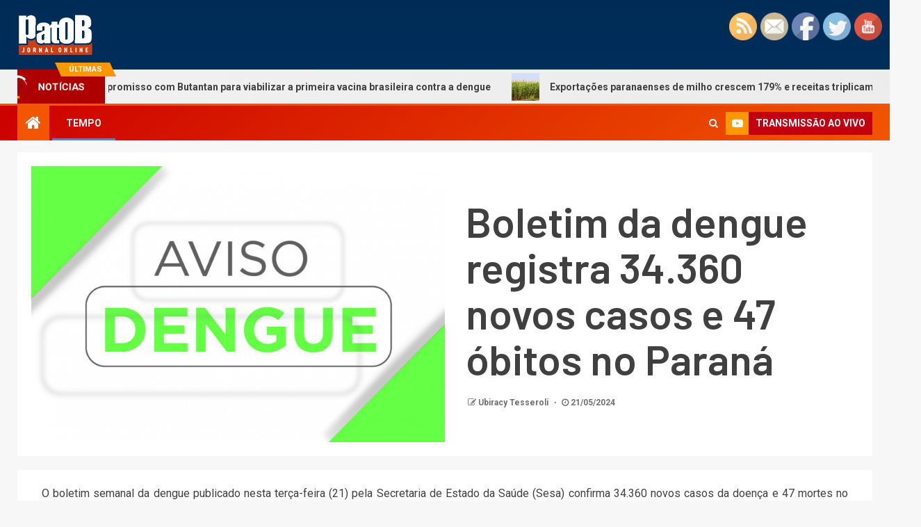

--- FILE ---
content_type: text/html; charset=UTF-8
request_url: https://www.patob.com.br/2024/05/21/boletim-da-dengue-registra-34-360-novos-casos-e-47-obitos-no-parana/
body_size: 13949
content:
<!doctype html>
<html lang="pt-BR">
<head>
    <meta charset="UTF-8">
    <meta name="viewport" content="width=device-width, initial-scale=1">
    <link rel="profile" href="http://gmpg.org/xfn/11">

    <title>Boletim da dengue registra 34.360 novos casos e 47 óbitos no Paraná | Patob.com.br</title>
<meta name='robots' content='max-image-preview:large'/>

<!-- All In One SEO Pack 3.7.0[203,298] -->
<script type="application/ld+json" class="aioseop-schema">{"@context":"https://schema.org","@graph":[{"@type":"Organization","@id":"https://www.patob.com.br/#organization","url":"https://www.patob.com.br/","name":"Patob.com.br","sameAs":[],"logo":{"@type":"ImageObject","@id":"https://www.patob.com.br/#logo","url":"https://www.patob.com.br/wp-content/uploads/2020/09/patob.gif","caption":""},"image":{"@id":"https://www.patob.com.br/#logo"}},{"@type":"WebSite","@id":"https://www.patob.com.br/#website","url":"https://www.patob.com.br/","name":"Patob.com.br","publisher":{"@id":"https://www.patob.com.br/#organization"},"potentialAction":{"@type":"SearchAction","target":"https://www.patob.com.br/?s={search_term_string}","query-input":"required name=search_term_string"}},{"@type":"WebPage","@id":"https://www.patob.com.br/2024/05/21/boletim-da-dengue-registra-34-360-novos-casos-e-47-obitos-no-parana/#webpage","url":"https://www.patob.com.br/2024/05/21/boletim-da-dengue-registra-34-360-novos-casos-e-47-obitos-no-parana/","inLanguage":"pt-BR","name":"Boletim da dengue registra 34.360 novos casos e 47 óbitos no Paraná","isPartOf":{"@id":"https://www.patob.com.br/#website"},"breadcrumb":{"@id":"https://www.patob.com.br/2024/05/21/boletim-da-dengue-registra-34-360-novos-casos-e-47-obitos-no-parana/#breadcrumblist"},"image":{"@type":"ImageObject","@id":"https://www.patob.com.br/2024/05/21/boletim-da-dengue-registra-34-360-novos-casos-e-47-obitos-no-parana/#primaryimage","url":"https://www.patob.com.br/wp-content/uploads/2023/09/dengue_2023.jpg","width":750,"height":500},"primaryImageOfPage":{"@id":"https://www.patob.com.br/2024/05/21/boletim-da-dengue-registra-34-360-novos-casos-e-47-obitos-no-parana/#primaryimage"},"datePublished":"2024-05-21T21:18:58-03:00","dateModified":"2024-05-21T21:18:58-03:00"},{"@type":"Article","@id":"https://www.patob.com.br/2024/05/21/boletim-da-dengue-registra-34-360-novos-casos-e-47-obitos-no-parana/#article","isPartOf":{"@id":"https://www.patob.com.br/2024/05/21/boletim-da-dengue-registra-34-360-novos-casos-e-47-obitos-no-parana/#webpage"},"author":{"@id":"https://www.patob.com.br/author/user/#author"},"headline":"Boletim da dengue registra 34.360 novos casos e 47 óbitos no Paraná","datePublished":"2024-05-21T21:18:58-03:00","dateModified":"2024-05-21T21:18:58-03:00","commentCount":0,"mainEntityOfPage":{"@id":"https://www.patob.com.br/2024/05/21/boletim-da-dengue-registra-34-360-novos-casos-e-47-obitos-no-parana/#webpage"},"publisher":{"@id":"https://www.patob.com.br/#organization"},"articleSection":"Últimas","image":{"@type":"ImageObject","@id":"https://www.patob.com.br/2024/05/21/boletim-da-dengue-registra-34-360-novos-casos-e-47-obitos-no-parana/#primaryimage","url":"https://www.patob.com.br/wp-content/uploads/2023/09/dengue_2023.jpg","width":750,"height":500}},{"@type":"Person","@id":"https://www.patob.com.br/author/user/#author","name":"Ubiracy Tesseroli","sameAs":[],"image":{"@type":"ImageObject","@id":"https://www.patob.com.br/#personlogo","url":"https://secure.gravatar.com/avatar/b58996c504c5638798eb6b511e6f49af?s=96&d=mm&r=g","width":96,"height":96,"caption":"Ubiracy Tesseroli"}},{"@type":"BreadcrumbList","@id":"https://www.patob.com.br/2024/05/21/boletim-da-dengue-registra-34-360-novos-casos-e-47-obitos-no-parana/#breadcrumblist","itemListElement":[{"@type":"ListItem","position":1,"item":{"@type":"WebPage","@id":"https://www.patob.com.br/","url":"https://www.patob.com.br/","name":"Patob.com.br"}},{"@type":"ListItem","position":2,"item":{"@type":"WebPage","@id":"https://www.patob.com.br/2024/05/21/boletim-da-dengue-registra-34-360-novos-casos-e-47-obitos-no-parana/","url":"https://www.patob.com.br/2024/05/21/boletim-da-dengue-registra-34-360-novos-casos-e-47-obitos-no-parana/","name":"Boletim da dengue registra 34.360 novos casos e 47 óbitos no Paraná"}}]}]}</script>
<link rel="canonical" href="https://www.patob.com.br/2024/05/21/boletim-da-dengue-registra-34-360-novos-casos-e-47-obitos-no-parana/"/>
<!-- All In One SEO Pack -->
<link rel='dns-prefetch' href='//fonts.googleapis.com'/>
<link rel='dns-prefetch' href='//s.w.org'/>
<link rel="alternate" type="application/rss+xml" title="Feed para Patob.com.br &raquo;" href="https://www.patob.com.br/feed/"/>
<link rel="alternate" type="application/rss+xml" title="Feed de comentários para Patob.com.br &raquo;" href="https://www.patob.com.br/comments/feed/"/>
<link rel="alternate" type="application/rss+xml" title="Feed de comentários para Patob.com.br &raquo; Boletim da dengue registra 34.360 novos casos e 47 óbitos no Paraná" href="https://www.patob.com.br/2024/05/21/boletim-da-dengue-registra-34-360-novos-casos-e-47-obitos-no-parana/feed/"/>
<!-- This site uses the Google Analytics by MonsterInsights plugin v7.12.2 - Using Analytics tracking - https://www.monsterinsights.com/ -->
<script type="text/javascript" data-cfasync="false">var mi_version='7.12.2';var mi_track_user=true;var mi_no_track_reason='';var disableStr='ga-disable-UA-177639154-1';function __gaTrackerIsOptedOut(){return document.cookie.indexOf(disableStr+'=true')>-1;}if(__gaTrackerIsOptedOut()){window[disableStr]=true;}function __gaTrackerOptout(){document.cookie=disableStr+'=true; expires=Thu, 31 Dec 2099 23:59:59 UTC; path=/';window[disableStr]=true;}if('undefined'===typeof gaOptout){function gaOptout(){__gaTrackerOptout();}}if(mi_track_user){(function(i,s,o,g,r,a,m){i['GoogleAnalyticsObject']=r;i[r]=i[r]||function(){(i[r].q=i[r].q||[]).push(arguments)},i[r].l=1*new Date();a=s.createElement(o),m=s.getElementsByTagName(o)[0];a.async=1;a.src=g;m.parentNode.insertBefore(a,m)})(window,document,'script','//www.google-analytics.com/analytics.js','__gaTracker');__gaTracker('create','UA-177639154-1','auto');__gaTracker('set','forceSSL',true);__gaTracker('require','displayfeatures');__gaTracker('require','linkid','linkid.js');__gaTracker('send','pageview');}else{console.log("");(function(){var noopfn=function(){return null;};var noopnullfn=function(){return null;};var Tracker=function(){return null;};var p=Tracker.prototype;p.get=noopfn;p.set=noopfn;p.send=noopfn;var __gaTracker=function(){var len=arguments.length;if(len===0){return;}var f=arguments[len-1];if(typeof f!=='object'||f===null||typeof f.hitCallback!=='function'){console.log('Not running function __gaTracker('+arguments[0]+" ....) because you are not being tracked. "+mi_no_track_reason);return;}try{f.hitCallback();}catch(ex){}};__gaTracker.create=function(){return new Tracker();};__gaTracker.getByName=noopnullfn;__gaTracker.getAll=function(){return[];};__gaTracker.remove=noopfn;window['__gaTracker']=__gaTracker;})();}</script>
<!-- / Google Analytics by MonsterInsights -->
		<script type="text/javascript">window._wpemojiSettings={"baseUrl":"https:\/\/s.w.org\/images\/core\/emoji\/13.1.0\/72x72\/","ext":".png","svgUrl":"https:\/\/s.w.org\/images\/core\/emoji\/13.1.0\/svg\/","svgExt":".svg","source":{"concatemoji":"https:\/\/www.patob.com.br\/wp-includes\/js\/wp-emoji-release.min.js?ver=5.8.12"}};!function(e,a,t){var n,r,o,i=a.createElement("canvas"),p=i.getContext&&i.getContext("2d");function s(e,t){var a=String.fromCharCode;p.clearRect(0,0,i.width,i.height),p.fillText(a.apply(this,e),0,0);e=i.toDataURL();return p.clearRect(0,0,i.width,i.height),p.fillText(a.apply(this,t),0,0),e===i.toDataURL()}function c(e){var t=a.createElement("script");t.src=e,t.defer=t.type="text/javascript",a.getElementsByTagName("head")[0].appendChild(t)}for(o=Array("flag","emoji"),t.supports={everything:!0,everythingExceptFlag:!0},r=0;r<o.length;r++)t.supports[o[r]]=function(e){if(!p||!p.fillText)return!1;switch(p.textBaseline="top",p.font="600 32px Arial",e){case"flag":return s([127987,65039,8205,9895,65039],[127987,65039,8203,9895,65039])?!1:!s([55356,56826,55356,56819],[55356,56826,8203,55356,56819])&&!s([55356,57332,56128,56423,56128,56418,56128,56421,56128,56430,56128,56423,56128,56447],[55356,57332,8203,56128,56423,8203,56128,56418,8203,56128,56421,8203,56128,56430,8203,56128,56423,8203,56128,56447]);case"emoji":return!s([10084,65039,8205,55357,56613],[10084,65039,8203,55357,56613])}return!1}(o[r]),t.supports.everything=t.supports.everything&&t.supports[o[r]],"flag"!==o[r]&&(t.supports.everythingExceptFlag=t.supports.everythingExceptFlag&&t.supports[o[r]]);t.supports.everythingExceptFlag=t.supports.everythingExceptFlag&&!t.supports.flag,t.DOMReady=!1,t.readyCallback=function(){t.DOMReady=!0},t.supports.everything||(n=function(){t.readyCallback()},a.addEventListener?(a.addEventListener("DOMContentLoaded",n,!1),e.addEventListener("load",n,!1)):(e.attachEvent("onload",n),a.attachEvent("onreadystatechange",function(){"complete"===a.readyState&&t.readyCallback()})),(n=t.source||{}).concatemoji?c(n.concatemoji):n.wpemoji&&n.twemoji&&(c(n.twemoji),c(n.wpemoji)))}(window,document,window._wpemojiSettings);</script>
		<style type="text/css">img.wp-smiley,img.emoji{display:inline!important;border:none!important;box-shadow:none!important;height:1em!important;width:1em!important;margin:0 .07em!important;vertical-align:-.1em!important;background:none!important;padding:0!important}</style>
	<link rel='stylesheet' id='wp-block-library-css' href='https://www.patob.com.br/wp-includes/css/dist/block-library/style.min.css?ver=5.8.12' type='text/css' media='all'/>
<link rel='stylesheet' id='SFSImainCss-css' href='https://www.patob.com.br/wp-content/plugins/ultimate-social-media-icons/css/sfsi-style.css?ver=5.8.12' type='text/css' media='all'/>
<link rel='stylesheet' id='video_popup_close_icon-css' href='https://www.patob.com.br/wp-content/plugins/video-popup/css/vp-close-icon/close-button-icon.css?ver=1764436748' type='text/css' media='all'/>
<link rel='stylesheet' id='oba_youtubepopup_css-css' href='https://www.patob.com.br/wp-content/plugins/video-popup/css/YouTubePopUp.css?ver=1764436748' type='text/css' media='all'/>
<link rel='stylesheet' id='rss-retriever-css' href='https://www.patob.com.br/wp-content/plugins/wp-rss-retriever/inc/css/rss-retriever.css?ver=1.6.5' type='text/css' media='all'/>
<link rel='stylesheet' id='awpa-wp-post-author-style-css' href='https://www.patob.com.br/wp-content/plugins/wp-post-author//assets/css/awpa-frontend-style.css?ver=5.8.12' type='text/css' media='all'/>
<link rel='stylesheet' id='font-awesome-css' href='https://www.patob.com.br/wp-content/themes/newsever/assets/font-awesome/css/font-awesome.min.css?ver=5.8.12' type='text/css' media='all'/>
<link rel='stylesheet' id='bootstrap-css' href='https://www.patob.com.br/wp-content/themes/newsever/assets/bootstrap/css/bootstrap.min.css?ver=5.8.12' type='text/css' media='all'/>
<link rel='stylesheet' id='slick-css-css' href='https://www.patob.com.br/wp-content/themes/newsever/assets/slick/css/slick.min.css?ver=5.8.12' type='text/css' media='all'/>
<link rel='stylesheet' id='sidr-css' href='https://www.patob.com.br/wp-content/themes/newsever/assets/sidr/css/jquery.sidr.dark.css?ver=5.8.12' type='text/css' media='all'/>
<link rel='stylesheet' id='magnific-popup-css' href='https://www.patob.com.br/wp-content/themes/newsever/assets/magnific-popup/magnific-popup.css?ver=5.8.12' type='text/css' media='all'/>
<link rel='stylesheet' id='newsever-google-fonts-css' href='https://fonts.googleapis.com/css?family=Roboto:100,300,400,500,700|Barlow:ital,wght@0,400;0,500;0,600;0,700;0,800;0,900;1,300;1,400;1,500;1,600;1,700;1,800|Barlow%20Semi%20Condensed:ital,wght@0,300;0,400;0,500;0,600;0,700;1,300;1,400;1,500;1,600;1,700&#038;subset=latin,latin-ext' type='text/css' media='all'/>
<link rel='stylesheet' id='newsever-style-css' href='https://www.patob.com.br/wp-content/themes/newsever/style.css?ver=5.8.12' type='text/css' media='all'/>
<link rel='stylesheet' id='__EPYT__style-css' href='https://www.patob.com.br/wp-content/plugins/youtube-embed-plus/styles/ytprefs.min.css?ver=13.4.1.1' type='text/css' media='all'/>
<style id='__EPYT__style-inline-css' type='text/css'>.epyt-gallery-thumb{width:33.333%}</style>
<script type='text/javascript' id='monsterinsights-frontend-script-js-extra'>//<![CDATA[
var monsterinsights_frontend={"js_events_tracking":"true","download_extensions":"doc,pdf,ppt,zip,xls,docx,pptx,xlsx","inbound_paths":"[{\"path\":\"\\\/go\\\/\",\"label\":\"affiliate\"},{\"path\":\"\\\/recommend\\\/\",\"label\":\"affiliate\"}]","home_url":"https:\/\/www.patob.com.br","hash_tracking":"false"};
//]]></script>
<script type='text/javascript' src='https://www.patob.com.br/wp-content/plugins/google-analytics-for-wordpress/assets/js/frontend.js?ver=7.12.2' id='monsterinsights-frontend-script-js'></script>
<script type='text/javascript' src='https://www.patob.com.br/wp-includes/js/jquery/jquery.min.js?ver=3.6.0' id='jquery-core-js'></script>
<script type='text/javascript' src='https://www.patob.com.br/wp-includes/js/jquery/jquery-migrate.min.js?ver=3.3.2' id='jquery-migrate-js'></script>
<script type='text/javascript' src='https://www.patob.com.br/wp-content/plugins/video-popup/js/YouTubePopUp.jquery.js?ver=1764436748' id='oba_youtubepopup_plugin-js'></script>
<script type='text/javascript' src='https://www.patob.com.br/wp-content/plugins/video-popup/js/YouTubePopUp.js?ver=1764436748' id='oba_youtubepopup_activate-js'></script>
<script type='text/javascript' id='__ytprefs__-js-extra'>//<![CDATA[
var _EPYT_={"ajaxurl":"https:\/\/www.patob.com.br\/wp-admin\/admin-ajax.php","security":"951e20096f","gallery_scrolloffset":"20","eppathtoscripts":"https:\/\/www.patob.com.br\/wp-content\/plugins\/youtube-embed-plus\/scripts\/","eppath":"https:\/\/www.patob.com.br\/wp-content\/plugins\/youtube-embed-plus\/","epresponsiveselector":"[\"iframe.__youtube_prefs__\",\"iframe[src*='youtube.com']\",\"iframe[src*='youtube-nocookie.com']\",\"iframe[data-ep-src*='youtube.com']\",\"iframe[data-ep-src*='youtube-nocookie.com']\",\"iframe[data-ep-gallerysrc*='youtube.com']\"]","epdovol":"1","version":"13.4.1.1","evselector":"iframe.__youtube_prefs__[src], iframe[src*=\"youtube.com\/embed\/\"], iframe[src*=\"youtube-nocookie.com\/embed\/\"]","ajax_compat":"","ytapi_load":"light","pause_others":"","stopMobileBuffer":"1","vi_active":"","vi_js_posttypes":[]};
//]]></script>
<script type='text/javascript' src='https://www.patob.com.br/wp-content/plugins/youtube-embed-plus/scripts/ytprefs.min.js?ver=13.4.1.1' id='__ytprefs__-js'></script>
<link rel="https://api.w.org/" href="https://www.patob.com.br/wp-json/"/><link rel="alternate" type="application/json" href="https://www.patob.com.br/wp-json/wp/v2/posts/32597"/><link rel="EditURI" type="application/rsd+xml" title="RSD" href="https://www.patob.com.br/xmlrpc.php?rsd"/>
<link rel="wlwmanifest" type="application/wlwmanifest+xml" href="https://www.patob.com.br/wp-includes/wlwmanifest.xml"/> 
<meta name="generator" content="WordPress 5.8.12"/>
<link rel='shortlink' href='https://www.patob.com.br/?p=32597'/>
<link rel="alternate" type="application/json+oembed" href="https://www.patob.com.br/wp-json/oembed/1.0/embed?url=https%3A%2F%2Fwww.patob.com.br%2F2024%2F05%2F21%2Fboletim-da-dengue-registra-34-360-novos-casos-e-47-obitos-no-parana%2F"/>
<link rel="alternate" type="text/xml+oembed" href="https://www.patob.com.br/wp-json/oembed/1.0/embed?url=https%3A%2F%2Fwww.patob.com.br%2F2024%2F05%2F21%2Fboletim-da-dengue-registra-34-360-novos-casos-e-47-obitos-no-parana%2F&#038;format=xml"/>
<meta name="follow.[base64]" content="EGMcU8WDQuyVePdRRrRd"/>		<script type='text/javascript'>var video_popup_unprm_general_settings={'unprm_r_border':''};</script>
	        <style type="text/css">body .header-style1 .top-header.data-bg:before,body .header-style1 .main-header.data-bg:before{background:rgba(0,0,0,0)}.site-title,.site-description{position:absolute;clip:rect(1px,1px,1px,1px);display:none}</style>
        </head>

<body class="post-template-default single single-post postid-32597 single-format-standard wp-custom-logo wp-embed-responsive aft-light-mode aft-hide-comment-count-in-list aft-hide-minutes-read-in-list aft-hide-date-author-in-list default-content-layout full-width-content">

<div id="page" class="site">
    <a class="skip-link screen-reader-text" href="#content">Skip to content</a>


    
            <header id="masthead" class="header-style1 header-layout-side">
                
                <div class="main-header  data-bg" data-background="https://www.patob.com.br/wp-content/uploads/2020/09/cropped-body_bg.jpg">
    <div class="container-wrapper">
        <div class="af-container-row af-flex-container">
            
            <div class="col-1 float-l pad">
                <div class="logo-brand">
                    <div class="site-branding">
                        <a href="https://www.patob.com.br/" class="custom-logo-link" rel="home"><img width="110" height="60" src="https://www.patob.com.br/wp-content/uploads/2020/09/patob.gif" class="custom-logo" alt="Patob.com.br"/></a>                            <p class="site-title font-family-1">
                                <a href="https://www.patob.com.br/" rel="home">Patob.com.br</a>
                            </p>
                        
                                            </div>
                </div>
            </div>

            
        </div>
    </div>

</div>
<div class="exclusive-news">
                    <div class="banner-exclusive-posts-wrapper clearfix">

                
                <div class="container-wrapper">
                    <div class="exclusive-posts">
                        <div class="exclusive-now primary-color">
                                                            <span class="exclusive-news-title"> 
                                    Últimas                                </span>
                                                        <div class="exclusive-now-txt-animation-wrap">
                                <span class="fancy-spinner">
                                    <div class="ring"></div>
                                    <div class="ring"></div>
                                    <div class="dot"></div>
                                </span>
                                <span class="exclusive-texts-wrapper">
                                                                    <span class="exclusive-news-subtitle af-exclusive-animation">
                                        <span>notícias</span>
                                    </span>
                                                                </span>
                            </div>
                        </div>
                        <div class="exclusive-slides" dir="ltr">
                                                        <div class='marquee aft-flash-slide left' data-speed='80000' data-gap='0' data-duplicated='true' data-direction="left">
                                                                    <a href="https://www.patob.com.br/2025/11/26/anvisa-assina-compromisso-com-butantan-para-viabilizar-a-primeira-vacina-brasileira-contra-a-dengue/">
                                        
                                        
                                        <span class="circle-marq">
                                                                                    <img src="https://www.patob.com.br/wp-content/uploads/2024/12/dengue-150x150.jpg" alt="Anvisa assina compromisso com Butantan para viabilizar a primeira vacina brasileira contra a dengue">
                                                                            </span>

                                        Anvisa assina compromisso com Butantan para viabilizar a primeira vacina brasileira contra a dengue                                    </a>
                                                                    <a href="https://www.patob.com.br/2025/11/24/exportacoes-paranaenses-de-milho-crescem-179-e-receitas-triplicam-em-2025/">
                                        
                                        
                                        <span class="circle-marq">
                                                                                    <img src="https://www.patob.com.br/wp-content/uploads/2025/11/milho_1-1-150x150.jpg" alt="Exportações paranaenses de milho crescem 179% e receitas triplicam em 2025">
                                                                            </span>

                                        Exportações paranaenses de milho crescem 179% e receitas triplicam em 2025                                    </a>
                                                                    <a href="https://www.patob.com.br/2025/11/24/paranaenses-devem-priorizar-poupanca-e-pagamento-de-dividas-com-o-13o-salario/">
                                        
                                        
                                        <span class="circle-marq">
                                                                                    <img src="https://www.patob.com.br/wp-content/uploads/2022/10/dinheiro-150x150.jpg" alt="Paranaenses devem priorizar poupança e pagamento de dívidas com o 13º salário">
                                                                            </span>

                                        Paranaenses devem priorizar poupança e pagamento de dívidas com o 13º salário                                    </a>
                                                                    <a href="https://www.patob.com.br/2025/11/24/gaeco-cumpre-34-ordens-judiciais-em-15-municipios-do-parana-na-operacao-quadrante/">
                                        
                                        
                                        <span class="circle-marq">
                                                                                    <img src="https://www.patob.com.br/wp-content/uploads/2020/11/gaeco-150x150.jpg" alt="Gaeco cumpre 34 ordens judiciais em 15 municípios do Paraná na Operação Quadrante">
                                                                            </span>

                                        Gaeco cumpre 34 ordens judiciais em 15 municípios do Paraná na Operação Quadrante                                    </a>
                                                                    <a href="https://www.patob.com.br/2025/11/22/defesa-de-bolsonaro-diz-que-tornozeleira-humilha-e-nega-plano-de-fuga/">
                                        
                                        
                                        <span class="circle-marq">
                                                                                    <img src="https://www.patob.com.br/wp-content/uploads/2025/11/bolsonaro-150x150.jpg" alt="Defesa de Bolsonaro diz que tornozeleira humilha e nega plano de fuga">
                                                                            </span>

                                        Defesa de Bolsonaro diz que tornozeleira humilha e nega plano de fuga                                    </a>
                                                            </div>
                        </div>
                    </div>
                </div>
            </div>
            <!-- Excluive line END -->
        </div>

                <div class="header-menu-part">
                    <div id="main-navigation-bar" class="bottom-bar">
                        <div class="navigation-section-wrapper">
                            <div class="container-wrapper">
                                <div class="header-middle-part">
                                    <div class="navigation-container">
                                        <nav class="main-navigation clearfix">
                                                                                                <span class="aft-home-icon">
                                                                                        <a href="https://www.patob.com.br">
                                            <i class="fa fa-home" aria-hidden="true"></i>
                                        </a>
                                    </span>
                                                                                            <span class="toggle-menu" aria-controls="primary-menu" aria-expanded="false">
                                                <a href="javascript:void(0)" class="aft-void-menu">
                                        <span class="screen-reader-text">
                                            Primary Menu                                        </span>
                                        <i class="ham"></i>
                                                </a>
                                    </span>
                                            <div class="menu main-menu menu-desktop show-menu-border"><ul id="primary-menu" class="menu"><li id="menu-item-219" class="menu-item menu-item-type-custom menu-item-object-custom menu-item-219"><a href="http://www.simepar.br/prognozweb/simepar/forecast_by_counties/4118501">TEMPO</a></li>
</ul></div>                                        </nav>
                                    </div>
                                </div>
                                <div class="header-right-part">
                                    <div class="af-search-wrap">
                                        <div class="search-overlay">
                                            <a href="#" title="Search" class="search-icon">
                                                <i class="fa fa-search"></i>
                                            </a>
                                            <div class="af-search-form">
                                                <form role="search" method="get" class="search-form" action="https://www.patob.com.br/">
				<label>
					<span class="screen-reader-text">Pesquisar por:</span>
					<input type="search" class="search-field" placeholder="Pesquisar &hellip;" value="" name="s"/>
				</label>
				<input type="submit" class="search-submit" value="Pesquisar"/>
			</form>                                            </div>
                                        </div>
                                    </div>
                                    <div class="popular-tag-custom-link">
                                                                                <div class="custom-menu-link">

                                                <a href="https://youtu.be/M_PI9AJ5qfw">
                                                    <i class="fa fa-youtube-play" aria-hidden="true"></i>
                                                    <span>transmissāo ao vivo</span>
                                                </a>
                                            </div>
                                        
                                        
                                    </div>
                                </div>
                            </div>
                        </div>
                    </div>
                </div>

            </header>

            <!-- end slider-section -->
            
        <div class="container-wrapper">
                    </div>


    
        <header class="entry-header pos-rel ">
            <div class="container-wrapper ">
                <div class="read-details af-container-block-wrapper">

                    


                                                <div class="newsever-entry-featured-image-wrap float-l col-2">
                                        <div class="read-img pos-rel">
                            <div class="post-thumbnail full-width-image">
                    <img width="750" height="500" src="https://www.patob.com.br/wp-content/uploads/2023/09/dengue_2023.jpg" class="attachment-newsever-featured size-newsever-featured wp-post-image" alt="" loading="lazy" srcset="https://www.patob.com.br/wp-content/uploads/2023/09/dengue_2023.jpg 750w, https://www.patob.com.br/wp-content/uploads/2023/09/dengue_2023-300x200.jpg 300w" sizes="(max-width: 750px) 100vw, 750px"/>                </div>
            
                    <span class="aft-image-caption-wrap">

                                            </span>

        </div>
                                </div>
                        
                    <div class="newsever-entry-header-details-wrap float-l col-2">
                            <div class="entry-header-details ">
                    <div class="read-categories">
                
            </div>
        
        <h1 class="entry-title">Boletim da dengue registra 34.360 novos casos e 47 óbitos no Paraná</h1>        <div class="post-meta-share-wrapper">
            <div class="post-meta-detail">
                                    <span class="min-read-post-format">
                                                                            </span>
                <span class="entry-meta">
                                        
            <span class="item-metadata posts-author byline">
                    <i class="fa fa-pencil-square-o"></i>
            <a href="https://www.patob.com.br/author/user/">
                Ubiracy Tesseroli            </a>
        </span>
                                            </span>
                            <span class="item-metadata posts-date">
                <i class="fa fa-clock-o"></i>
                21/05/2024            </span>
                                    </div>
                    </div>

    </div>
                        </div>


                </div>

            </div>


            
        </header><!-- .entry-header -->

        <!-- end slider-section -->
        

    <div id="content" class="container-wrapper ">
    <div class="af-container-block-wrapper clearfix">
        <div id="primary" class="content-area ">
            <main id="main" class="site-main ">
                                    <article id="post-32597" class="post-32597 post type-post status-publish format-standard has-post-thumbnail hentry category-ultimas">

                        
                                                        <div class="entry-content-wrap read-single">
                                    
                                    

        <div class="entry-content read-details">
            <p style="text-align: justify;">O boletim semanal da dengue publicado nesta terça-feira (21) pela Secretaria de Estado da Saúde (Sesa) confirma 34.360 novos casos da doença e 47 mortes no Paraná. De acordo com o documento, o atual período epidemiológico, que teve início em julho de 2023, soma agora 324 mortes, 393.791 casos confirmados e 719.545 notificações.</p>
<p style="text-align: justify;">Os óbitos registrados no informe desta semana ocorreram entre 26 de janeiro e 17 de maio. São 23 homens e 24 mulheres com idades entre 22 anos e 98 anos, residentes em 19 municípios: Arapoti (1), Ponta Grossa (3), Capanema (1), Dois Vizinhos (1), Francisco Beltrão (3), Marmeleiro (2), Pranchita (2), Santo Antônio do Sudoeste (2), Cascavel (8), Santa Tereza do Oeste (1), Iretama (3), Moreira Sales (1), Arapongas (4), Londrina (6), Assis Chateaubriand (1), Marechal Cândido Rondon (1), São Pedro do Iguaçu (1), Toledo (5) e Tupãssi (1). Desse total, 31 pessoas apresentavam comorbidades.</p>
<p style="text-align: justify;">A Regional com mais casos confirmados até o momento é a 8ª RS de Francisco Beltrão, com 52.726 diagnósticos. Na sequência estão a 10ª RS de Cascavel (49.254), 17ª RS de Londrina (41.208), 16ª RS de Apucarana (35.145), 15ª RS de Maringá (31.473) e 11ª RS de Campo Mourão (28.043).</p>
<p style="text-align: justify;">As cidades com mais casos são Londrina (27.322), Cascavel (24.411), Maringá (18.605), Apucarana (17.808) e Francisco Beltrão (15.223). Há 398 municípios com confirmações de dengue – apenas Agudos do Sul, na Região Metropolitana de Curitiba, não tem diagnósticos confirmados.</p>
<p style="text-align: justify;">Em relação aos óbitos do período epidemiológico 2023/2024, as Regionais com mais mortes são a 17ª de Londrina (60), 10ª de Cascavel (53), 20ª de Toledo (41), 8ª de Francisco Beltrão (41) e 16ª de Apucarana (30). Já os municípios que registram maior número são Cascavel (37), Londrina (35), Toledo (25), Apucarana (16), Cornélio Procópio (11) e Rolândia (11).</p>
<p style="text-align: justify;"><strong>ZIKA E CHIKUNGUNYA </strong>– Informações sobre chikungunya e zika, transmitidas também pelo mosquito <em>Aedes aegypti</em>, são apresentadas no mesmo documento. Houve o registro de sete novos casos de chikungunya, somando 134 confirmações e 1.614 notificações da doença no Estado. Desde o início deste período não houve confirmação de casos de zika vírus, com 123 notificações registradas.</p>
<p style="text-align: justify;"><strong>VACINAÇÃO</strong> – De acordo com um último levantamento da Sesa, realizado nesta terça, do total de 93.590 doses da vacina contra a dengue distribuídas, 36.552 já foram aplicadas nas Regionais de Saúde de Foz do Iguaçu, Londrina e Apucarana. O Paraná soma 148 municípios contemplados com o imunizante.</p>
<p style="text-align: justify;"><strong>Confira o informe semanal <a class="0" href="https://www.documentador.pr.gov.br/documentador/pub.do?action=d&amp;uuid=@gtf-escriba-sesa@5ff81b4b-c923-490f-91a7-0d61e7853591&amp;emPg=true" target="_blank" rel="nofollow noopener">AQUI</a>. Mais informações sobre a dengue estão neste <a class="0" href="https://www.dengue.pr.gov.br/Pagina/Boletins-da-Dengue" target="_blank" rel="nofollow noopener">LINK</a>.</strong></p>
<div class='sfsi_responsive_icons' style='display:inline-block;margin-top:0px; margin-bottom: 0px; width:100%' data-icon-width-type='Fully responsive' data-icon-width-size='240' data-edge-type='Round' data-edge-radius='5'>		<div class="sfsi_responsive_icons_count sfsi_responsive_count_container sfsi_medium_button" style='display:none;text-align:center; background-color:#fff;color:#aaaaaa;  border-radius:5px; ;'>
			<h3 style="color:#aaaaaa; ">60</h3>
			<h6 style="color:#aaaaaa;">SHARES</h6>
		</div>
		<div class='sfsi_icons_container sfsi_responsive_without_counter_icons sfsi_medium_button_container sfsi_icons_container_box_fully_container ' style='width:100%;display:flex; ; text-align:center;'>		<a target='_blank' href='https://www.facebook.com/sharer/sharer.php?u=https%3A%2F%2Fwww.patob.com.br%2F2024%2F05%2F21%2Fboletim-da-dengue-registra-34-360-novos-casos-e-47-obitos-no-parana%2F' style='display:block;text-align:center;margin-left:10px;  flex-basis:100%;' class=sfsi_responsive_fluid>
			<div class='sfsi_responsive_icon_item_container sfsi_responsive_icon_facebook_container sfsi_medium_button sfsi_responsive_icon_gradient sfsi_centered_icon' style=' border-radius:5px;  width:100%; '>
				<img style='max-height: 25px;display:unset;margin:0' class='sfsi_wicon' alt='facebook' src='https://www.patob.com.br/wp-content/plugins/ultimate-social-media-icons/images/responsive-icon/facebook.svg'>
				<span style='color:#fff'>Share on Facebook</span>
			</div>
		</a>

		<a target='_blank' href='https://twitter.com/intent/tweet?text=Hey%2C+check+out+this+cool+site+I+found%3A+www.yourname.com+%23Topic+via%40my_twitter_name&url=https%3A%2F%2Fwww.patob.com.br%2F2024%2F05%2F21%2Fboletim-da-dengue-registra-34-360-novos-casos-e-47-obitos-no-parana%2F' style='display:block;text-align:center;margin-left:10px;  flex-basis:100%;' class=sfsi_responsive_fluid>
			<div class='sfsi_responsive_icon_item_container sfsi_responsive_icon_twitter_container sfsi_medium_button sfsi_responsive_icon_gradient sfsi_centered_icon' style=' border-radius:5px;  width:100%; '>
				<img style='max-height: 25px;display:unset;margin:0' class='sfsi_wicon' alt='Twitter' src='https://www.patob.com.br/wp-content/plugins/ultimate-social-media-icons/images/responsive-icon/Twitter.svg'>
				<span style='color:#fff'>Tweet</span>
			</div>
		</a>

		<a target='_blank' href='https://api.follow.it/widgets/icon/[base64]/OA==/' style='display:block;text-align:center;margin-left:10px;  flex-basis:100%;' class=sfsi_responsive_fluid>
			<div class='sfsi_responsive_icon_item_container sfsi_responsive_icon_follow_container sfsi_medium_button sfsi_responsive_icon_gradient sfsi_centered_icon' style=' border-radius:5px;  width:100%; '>
				<img style='max-height: 25px;display:unset;margin:0' class='sfsi_wicon' alt='Follow' src='https://www.patob.com.br/wp-content/plugins/ultimate-social-media-icons/images/responsive-icon/Follow.png'>
				<span style='color:#fff'>Follow us</span>
			</div>
		</a>

		<a target='_blank' href='' style='display:none;text-align:center;margin-left:10px;  flex-basis:100%;' class=sfsi_responsive_fluid>
			<div class='sfsi_responsive_icon_item_container sfsi_responsive_custom_icon sfsi_responsive_icon_0_container sfsi_medium_button sfsi_centered_icon sfsi_responsive_icon_gradient' style=' border-radius:5px;  width:100%; background-color:#729fcf'>
				<img style='max-height: 25px' alt='custom' src=''>
				<span style='color:#fff'>Share</span>
			</div>
		</a>

		<a target='_blank' href='' style='display:none;text-align:center;margin-left:10px;  flex-basis:100%;' class=sfsi_responsive_fluid>
			<div class='sfsi_responsive_icon_item_container sfsi_responsive_custom_icon sfsi_responsive_icon_1_container sfsi_medium_button sfsi_centered_icon sfsi_responsive_icon_gradient' style=' border-radius:5px;  width:100%; background-color:#729fcf'>
				<img style='max-height: 25px' alt='custom' src=''>
				<span style='color:#fff'>Share</span>
			</div>
		</a>

		<a target='_blank' href='' style='display:none;text-align:center;margin-left:10px;  flex-basis:100%;' class=sfsi_responsive_fluid>
			<div class='sfsi_responsive_icon_item_container sfsi_responsive_custom_icon sfsi_responsive_icon_2_container sfsi_medium_button sfsi_centered_icon sfsi_responsive_icon_gradient' style=' border-radius:5px;  width:100%; background-color:#729fcf'>
				<img style='max-height: 25px' alt='custom' src=''>
				<span style='color:#fff'>Share</span>
			</div>
		</a>

		<a target='_blank' href='' style='display:none;text-align:center;margin-left:10px;  flex-basis:100%;' class=sfsi_responsive_fluid>
			<div class='sfsi_responsive_icon_item_container sfsi_responsive_custom_icon sfsi_responsive_icon_3_container sfsi_medium_button sfsi_centered_icon sfsi_responsive_icon_gradient' style=' border-radius:5px;  width:100%; background-color:#729fcf'>
				<img style='max-height: 25px' alt='custom' src=''>
				<span style='color:#fff'>Share</span>
			</div>
		</a>

		<a target='_blank' href='' style='display:none;text-align:center;margin-left:10px;  flex-basis:100%;' class=sfsi_responsive_fluid>
			<div class='sfsi_responsive_icon_item_container sfsi_responsive_custom_icon sfsi_responsive_icon_4_container sfsi_medium_button sfsi_centered_icon sfsi_responsive_icon_gradient' style=' border-radius:5px;  width:100%; background-color:#729fcf'>
				<img style='max-height: 25px' alt='custom' src=''>
				<span style='color:#fff'>Share</span>
			</div>
		</a>

</div></div><!--end responsive_icons-->                            <div class="post-item-metadata entry-meta">
                                    </div>
                     
                    </div><!-- .entry-content -->
                                </div>

                        <div class="aft-comment-related-wrap">
                            <!-- #comments -->

                            
<div class="promotionspace enable-promotionspace">

        <div class="af-reated-posts grid-layout">
                            <h4 class="widget-title header-after1">
                            <span class="header-after">
                                Mais                            </span>
                </h4>
                        <div class="af-container-row clearfix">
                                    <div class="col-3 float-l pad latest-posts-grid af-sec-post" data-mh="latest-posts-grid">
                        <div class="read-single color-pad">
                            <div class="data-bg read-img pos-rel read-bg-img" data-background="https://www.patob.com.br/wp-content/uploads/2024/12/dengue-720x475.jpg">
                                <img src="https://www.patob.com.br/wp-content/uploads/2024/12/dengue-720x475.jpg">
                                <div class="min-read-post-format">
                                                                        <span class="min-read-item">
                                                            </span>
                                </div>
                                <a href="https://www.patob.com.br/2025/11/26/anvisa-assina-compromisso-com-butantan-para-viabilizar-a-primeira-vacina-brasileira-contra-a-dengue/"></a>
                            </div>
                            <div class="read-details color-tp-pad no-color-pad">
                                <div class="read-categories">
                                                                    </div>
                                <div class="read-title">
                                    <h4>
                                        <a href="https://www.patob.com.br/2025/11/26/anvisa-assina-compromisso-com-butantan-para-viabilizar-a-primeira-vacina-brasileira-contra-a-dengue/">Anvisa assina compromisso com Butantan para viabilizar a primeira vacina brasileira contra a dengue</a>
                                    </h4>
                                </div>
                                <div class="entry-meta">
                                    
            <span class="author-links">

                            <span class="item-metadata posts-date">
                <i class="fa fa-clock-o"></i>
                    26/11/2025            </span>
                            
                    <span class="item-metadata posts-author byline">
                        <i class="fa fa-pencil-square-o"></i>
                        <a href="https://www.patob.com.br/author/user/">
                            Ubiracy Tesseroli                        </a>
                    </span>
                
        </span>
                                        </div>

                            </div>
                        </div>
                    </div>
                                    <div class="col-3 float-l pad latest-posts-grid af-sec-post" data-mh="latest-posts-grid">
                        <div class="read-single color-pad">
                            <div class="data-bg read-img pos-rel read-bg-img" data-background="https://www.patob.com.br/wp-content/uploads/2025/11/milho_1-1-720x475.jpg">
                                <img src="https://www.patob.com.br/wp-content/uploads/2025/11/milho_1-1-720x475.jpg">
                                <div class="min-read-post-format">
                                                                        <span class="min-read-item">
                                                            </span>
                                </div>
                                <a href="https://www.patob.com.br/2025/11/24/exportacoes-paranaenses-de-milho-crescem-179-e-receitas-triplicam-em-2025/"></a>
                            </div>
                            <div class="read-details color-tp-pad no-color-pad">
                                <div class="read-categories">
                                                                    </div>
                                <div class="read-title">
                                    <h4>
                                        <a href="https://www.patob.com.br/2025/11/24/exportacoes-paranaenses-de-milho-crescem-179-e-receitas-triplicam-em-2025/">Exportações paranaenses de milho crescem 179% e receitas triplicam em 2025</a>
                                    </h4>
                                </div>
                                <div class="entry-meta">
                                    
            <span class="author-links">

                            <span class="item-metadata posts-date">
                <i class="fa fa-clock-o"></i>
                    24/11/2025            </span>
                            
                    <span class="item-metadata posts-author byline">
                        <i class="fa fa-pencil-square-o"></i>
                        <a href="https://www.patob.com.br/author/user/">
                            Ubiracy Tesseroli                        </a>
                    </span>
                
        </span>
                                        </div>

                            </div>
                        </div>
                    </div>
                                    <div class="col-3 float-l pad latest-posts-grid af-sec-post" data-mh="latest-posts-grid">
                        <div class="read-single color-pad">
                            <div class="data-bg read-img pos-rel read-bg-img" data-background="https://www.patob.com.br/wp-content/uploads/2022/10/dinheiro-720x475.jpg">
                                <img src="https://www.patob.com.br/wp-content/uploads/2022/10/dinheiro-720x475.jpg">
                                <div class="min-read-post-format">
                                                                        <span class="min-read-item">
                                                            </span>
                                </div>
                                <a href="https://www.patob.com.br/2025/11/24/paranaenses-devem-priorizar-poupanca-e-pagamento-de-dividas-com-o-13o-salario/"></a>
                            </div>
                            <div class="read-details color-tp-pad no-color-pad">
                                <div class="read-categories">
                                                                    </div>
                                <div class="read-title">
                                    <h4>
                                        <a href="https://www.patob.com.br/2025/11/24/paranaenses-devem-priorizar-poupanca-e-pagamento-de-dividas-com-o-13o-salario/">Paranaenses devem priorizar poupança e pagamento de dívidas com o 13º salário</a>
                                    </h4>
                                </div>
                                <div class="entry-meta">
                                    
            <span class="author-links">

                            <span class="item-metadata posts-date">
                <i class="fa fa-clock-o"></i>
                    24/11/2025            </span>
                            
                    <span class="item-metadata posts-author byline">
                        <i class="fa fa-pencil-square-o"></i>
                        <a href="https://www.patob.com.br/author/user/">
                            Ubiracy Tesseroli                        </a>
                    </span>
                
        </span>
                                        </div>

                            </div>
                        </div>
                    </div>
                            </div>

    </div>
</div>


                        </div>


                    </article>
                
            </main><!-- #main -->
        </div><!-- #primary -->
            </div>


</div>


<div class="af-main-banner-latest-posts grid-layout">
    <div class="container-wrapper">
    <div class="af-container-block-wrapper pad-20">
            <div class="widget-title-section">
                                    <h4 class="widget-title header-after1">
                            <span class="header-after">
                                Mais notícias                            </span>
                    </h4>
                
            </div>
            <div class="af-container-row clearfix">
                                            <div class="col-4 pad float-l" data-mh="you-may-have-missed">
                                <div class="read-single color-pad">
                                    <div class="data-bg read-img pos-rel read-bg-img" data-background="https://www.patob.com.br/wp-content/uploads/2025/11/esporte-720x430.jpg">
                                        <img src="https://www.patob.com.br/wp-content/uploads/2025/11/esporte-720x430.jpg">
                                        <div class="min-read-post-format">
                                                                                        <span class="min-read-item">
                                                            </span>
                                        </div>
                                        <a href="https://www.patob.com.br/2025/11/28/solidario-futebol-clube-projeto-une-o-amor-pelo-esporte-as-causas-sociais/"></a>
                                    </div>
                                    <div class="read-details color-tp-pad">

                                        <div class="read-categories">
                                                                                    </div>
                                        <div class="read-title">
                                            <h4>
                                                <a href="https://www.patob.com.br/2025/11/28/solidario-futebol-clube-projeto-une-o-amor-pelo-esporte-as-causas-sociais/">Solidário Futebol Clube: projeto une o amor pelo esporte as causas sociais</a>
                                            </h4>
                                        </div>
                                        <div class="entry-meta">
                                            
            <span class="author-links">

                            <span class="item-metadata posts-date">
                <i class="fa fa-clock-o"></i>
                    28/11/2025            </span>
                            
                    <span class="item-metadata posts-author byline">
                        <i class="fa fa-pencil-square-o"></i>
                        <a href="https://www.patob.com.br/author/user/">
                            Ubiracy Tesseroli                        </a>
                    </span>
                
        </span>
                                                </div>
                                    </div>
                                </div>
                            </div>
                                                    <div class="col-4 pad float-l" data-mh="you-may-have-missed">
                                <div class="read-single color-pad">
                                    <div class="data-bg read-img pos-rel read-bg-img" data-background="https://www.patob.com.br/wp-content/uploads/2022/01/ipva-720x475.jpg">
                                        <img src="https://www.patob.com.br/wp-content/uploads/2022/01/ipva-720x475.jpg">
                                        <div class="min-read-post-format">
                                                                                        <span class="min-read-item">
                                                            </span>
                                        </div>
                                        <a href="https://www.patob.com.br/2025/11/28/analise-pedido-de-revisao-do-estar-expoe-disputa-por-modelo-de-fiscalizacao-e-abre-debate-sobre-legitimidade-do-decreto-em-pato-branco/"></a>
                                    </div>
                                    <div class="read-details color-tp-pad">

                                        <div class="read-categories">
                                                                                    </div>
                                        <div class="read-title">
                                            <h4>
                                                <a href="https://www.patob.com.br/2025/11/28/analise-pedido-de-revisao-do-estar-expoe-disputa-por-modelo-de-fiscalizacao-e-abre-debate-sobre-legitimidade-do-decreto-em-pato-branco/">Análise: pedido de revisão do Estar expõe disputa por modelo de fiscalização e abre debate sobre legitimidade do decreto em Pato Branco</a>
                                            </h4>
                                        </div>
                                        <div class="entry-meta">
                                            
            <span class="author-links">

                            <span class="item-metadata posts-date">
                <i class="fa fa-clock-o"></i>
                    28/11/2025            </span>
                            
                    <span class="item-metadata posts-author byline">
                        <i class="fa fa-pencil-square-o"></i>
                        <a href="https://www.patob.com.br/author/user/">
                            Ubiracy Tesseroli                        </a>
                    </span>
                
        </span>
                                                </div>
                                    </div>
                                </div>
                            </div>
                                                    <div class="col-4 pad float-l" data-mh="you-may-have-missed">
                                <div class="read-single color-pad">
                                    <div class="data-bg read-img pos-rel read-bg-img" data-background="https://www.patob.com.br/wp-content/uploads/2025/10/Depatran-720x475.jpg">
                                        <img src="https://www.patob.com.br/wp-content/uploads/2025/10/Depatran-720x475.jpg">
                                        <div class="min-read-post-format">
                                                                                        <span class="min-read-item">
                                                            </span>
                                        </div>
                                        <a href="https://www.patob.com.br/2025/11/28/vereadores-pedem-suspensao-do-novo-estar-e-revisao-do-decreto-que-regulamenta-o-sistema-em-pato-branco/"></a>
                                    </div>
                                    <div class="read-details color-tp-pad">

                                        <div class="read-categories">
                                                                                    </div>
                                        <div class="read-title">
                                            <h4>
                                                <a href="https://www.patob.com.br/2025/11/28/vereadores-pedem-suspensao-do-novo-estar-e-revisao-do-decreto-que-regulamenta-o-sistema-em-pato-branco/">Vereadores pedem suspensão do novo Estar e revisão do decreto que regulamenta o sistema em Pato Branco</a>
                                            </h4>
                                        </div>
                                        <div class="entry-meta">
                                            
            <span class="author-links">

                            <span class="item-metadata posts-date">
                <i class="fa fa-clock-o"></i>
                    28/11/2025            </span>
                            
                    <span class="item-metadata posts-author byline">
                        <i class="fa fa-pencil-square-o"></i>
                        <a href="https://www.patob.com.br/author/user/">
                            Ubiracy Tesseroli                        </a>
                    </span>
                
        </span>
                                                </div>
                                    </div>
                                </div>
                            </div>
                                                    <div class="col-4 pad float-l" data-mh="you-may-have-missed">
                                <div class="read-single color-pad">
                                    <div class="data-bg read-img pos-rel read-bg-img" data-background="https://www.patob.com.br/wp-content/uploads/2025/11/premio-1-720x475.jpg">
                                        <img src="https://www.patob.com.br/wp-content/uploads/2025/11/premio-1-720x475.jpg">
                                        <div class="min-read-post-format">
                                                                                        <span class="min-read-item">
                                                            </span>
                                        </div>
                                        <a href="https://www.patob.com.br/2025/11/28/conectividade-rural-projeto-do-parana-que-amplia-internet-no-campo-ganha-premio-nacional/"></a>
                                    </div>
                                    <div class="read-details color-tp-pad">

                                        <div class="read-categories">
                                                                                    </div>
                                        <div class="read-title">
                                            <h4>
                                                <a href="https://www.patob.com.br/2025/11/28/conectividade-rural-projeto-do-parana-que-amplia-internet-no-campo-ganha-premio-nacional/">Conectividade Rural: projeto do Paraná que amplia internet no campo ganha prêmio nacional</a>
                                            </h4>
                                        </div>
                                        <div class="entry-meta">
                                            
            <span class="author-links">

                            <span class="item-metadata posts-date">
                <i class="fa fa-clock-o"></i>
                    28/11/2025            </span>
                            
                    <span class="item-metadata posts-author byline">
                        <i class="fa fa-pencil-square-o"></i>
                        <a href="https://www.patob.com.br/author/user/">
                            Ubiracy Tesseroli                        </a>
                    </span>
                
        </span>
                                                </div>
                                    </div>
                                </div>
                            </div>
                                                        </div>
    </div>
    </div>
</div>

<footer class="site-footer">
        
            <div class="secondary-footer">
        <div class="container-wrapper">
            <div class="af-container-row clearfix af-flex-container">
                                                    <div class="float-l pad color-pad col-1">
                        <div class="footer-social-wrapper">
                            <div class="aft-small-social-menu">
                                <div class="social-navigation"><ul id="social-menu" class="menu"><li class="menu-item menu-item-type-custom menu-item-object-custom menu-item-219"><a href="http://www.simepar.br/prognozweb/simepar/forecast_by_counties/4118501"><span class="screen-reader-text">TEMPO</span></a></li>
</ul></div>                            </div>
                        </div>
                    </div>
                            </div>
        </div>
    </div>
            <div class="site-info">
        <div class="container-wrapper">
            <div class="af-container-row">
                <div class="col-1 color-pad">
                                                                Patob.com.br todos os direitos reservados.Contato: patob@patob.com.br                                                                                    <span class="sep"> | </span>
                        <a href="https://afthemes.com/products/newsever">Newsever</a> by AF themes.                                    </div>
            </div>
        </div>
    </div>
</footer>
</div>
<a id="scroll-up" class="secondary-color">
    <i class="fa fa-angle-up"></i>
</a>
			<!--facebook like and share js -->
			<div id="fb-root"></div>
			<script>(function(d,s,id){var js,fjs=d.getElementsByTagName(s)[0];if(d.getElementById(id))return;js=d.createElement(s);js.id=id;js.src="//connect.facebook.net/en_US/sdk.js#xfbml=1&version=v2.5";fjs.parentNode.insertBefore(js,fjs);}(document,'script','facebook-jssdk'));</script>
				<script type="text/javascript">window.___gcfg={lang:'en-US'};(function(){var po=document.createElement('script');po.type='text/javascript';po.async=true;po.src='https://apis.google.com/js/plusone.js';var s=document.getElementsByTagName('script')[0];s.parentNode.insertBefore(po,s);})();</script>
	<script>window.addEventListener('sfsi_functions_loaded',function(){if(typeof sfsi_responsive_toggle=='function'){sfsi_responsive_toggle(0);}})</script>
<style type="text/css">#sfsi_floater{margin-top:0;margin-right:0}</style><div class="norm_row sfsi_wDiv" id="sfsi_floater" style="z-index: 9999;width:225px;text-align:left;position:absolute;position:absolute;right:10px;top:2%"><div style='width:40px; height:40px;margin-left:5px;margin-bottom:5px; ' class='sfsi_wicons shuffeldiv '><div class='inerCnt'><a class=' sficn' data-effect='' target='_blank' href='http://www.patob.com.br/feed/' id='sfsiid_rss' style='opacity:1'><img data-pin-nopin='true' alt='RSS' title='RSS' src='https://www.patob.com.br/wp-content/plugins/ultimate-social-media-icons/images/icons_theme/default/default_rss.png' width='40' height='40' style='' class='sfcm sfsi_wicon ' data-effect=''/></a></div></div><div style='width:40px; height:40px;margin-left:5px;margin-bottom:5px; ' class='sfsi_wicons shuffeldiv '><div class='inerCnt'><a class=' sficn' data-effect='' target='_blank' href='https://api.follow.it/widgets/icon/[base64]/OA==/' id='sfsiid_email' style='opacity:1'><img data-pin-nopin='true' alt='Follow by Email' title='Follow by Email' src='https://www.patob.com.br/wp-content/plugins/ultimate-social-media-icons/images/icons_theme/default/default_email.png' width='40' height='40' style='' class='sfcm sfsi_wicon ' data-effect=''/></a></div></div><div style='width:40px; height:40px;margin-left:5px;margin-bottom:5px; ' class='sfsi_wicons shuffeldiv '><div class='inerCnt'><a class=' sficn' data-effect='' target='_blank' href='' id='sfsiid_facebook' style='opacity:1'><img data-pin-nopin='true' alt='Facebook' title='Facebook' src='https://www.patob.com.br/wp-content/plugins/ultimate-social-media-icons/images/icons_theme/default/default_facebook.png' width='40' height='40' style='' class='sfcm sfsi_wicon ' data-effect=''/></a><div class="sfsi_tool_tip_2 fb_tool_bdr sfsiTlleft" style="width:62px ;opacity:0;z-index:-1;margin-left:-47.5px;" id="sfsiid_facebook"><span class="bot_arow bot_fb_arow"></span><div class="sfsi_inside"><div class='icon2'><div class="fb-like" data-href="https://www.patob.com.br/2024/05/21/boletim-da-dengue-registra-34-360-novos-casos-e-47-obitos-no-parana" data-layout="button" data-action="like" data-show-faces="false" data-share="true"></div></div><div class='icon3'><a target='_blank' href='https://www.facebook.com/sharer/sharer.php?u=https%3A%2F%2Fwww.patob.com.br%2F2024%2F05%2F21%2Fboletim-da-dengue-registra-34-360-novos-casos-e-47-obitos-no-parana' style='display:inline-block;'> <img class='sfsi_wicon' data-pin-nopin='true' width='auto' height='auto' alt='fb-share-icon' title='Facebook Share' src='https://www.patob.com.br/wp-content/plugins/ultimate-social-media-icons/images/visit_icons/fbshare_bck.png'/></a></div></div></div></div></div><div style='width:40px; height:40px;margin-left:5px;margin-bottom:5px; ' class='sfsi_wicons shuffeldiv '><div class='inerCnt'><a class=' sficn' data-effect='' target='_blank' href='' id='sfsiid_twitter' style='opacity:1'><img data-pin-nopin='true' alt='Twitter' title='Twitter' src='https://www.patob.com.br/wp-content/plugins/ultimate-social-media-icons/images/icons_theme/default/default_twitter.png' width='40' height='40' style='' class='sfcm sfsi_wicon ' data-effect=''/></a><div class="sfsi_tool_tip_2 twt_tool_bdr sfsiTlleft" style="width:59px ;opacity:0;z-index:-1;margin-left:-46px;" id="sfsiid_twitter"><span class="bot_arow bot_twt_arow"></span><div class="sfsi_inside"><div class='icon2'><div class='sf_twiter' style='display: inline-block;vertical-align: middle;width: auto;'>
						<a target='_blank' href='https://twitter.com/intent/tweet?text=Hey%2C+check+out+this+cool+site+I+found%3A+www.yourname.com+%23Topic+via%40my_twitter_name+https://www.patob.com.br/2024/05/21/boletim-da-dengue-registra-34-360-novos-casos-e-47-obitos-no-parana' style='display:inline-block'>
							<img data-pin-nopin=true width='auto' class='sfsi_wicon' src='https://www.patob.com.br/wp-content/plugins/ultimate-social-media-icons/images/visit_icons/en_US_Tweet.svg' alt='Tweet' title='Tweet'>
						</a>
					</div></div></div></div></div></div><div style='width:40px; height:40px;margin-left:5px;margin-bottom:5px; ' class='sfsi_wicons shuffeldiv '><div class='inerCnt'><a class=' sficn' data-effect='' target='_blank' href='https://www.youtube.com/channel/UCH_tJ60fSsCZc9VR7p8xI_A' id='sfsiid_youtube' style='opacity:1'><img data-pin-nopin='true' alt='YouTube' title='YouTube' src='https://www.patob.com.br/wp-content/plugins/ultimate-social-media-icons/images/icons_theme/default/default_youtube.png' width='40' height='40' style='' class='sfcm sfsi_wicon ' data-effect=''/></a><div class="sfsi_tool_tip_2 utube_tool_bdr sfsiTlleft" style="width:96px ;opacity:0;z-index:-1;margin-left:-64.5px;" id="sfsiid_youtube"><span class="bot_arow bot_utube_arow"></span><div class="sfsi_inside"><div class='icon1'><a href='https://www.youtube.com/channel/UCH_tJ60fSsCZc9VR7p8xI_A' target='_blank'><img data-pin-nopin='true' class='sfsi_wicon' alt='YouTube' title='YouTube' src='https://www.patob.com.br/wp-content/plugins/ultimate-social-media-icons/images/visit_icons/youtube.png'/></a></div><div class='icon2'><div class="g-ytsubscribe" data-channel="Patob" data-layout="default" data-count="hidden"></div></div></div></div></div></div></div><input type='hidden' id='sfsi_floater_sec' value='top-right'/></div><script>window.addEventListener("sfsi_functions_loaded",function(){if(typeof sfsi_widget_set=="function"){sfsi_widget_set();}});window.addEventListener('sfsi_functions_loaded',function(){sfsi_float_widget('10')});</script>    <script>window.addEventListener('sfsi_functions_loaded',function(){if(typeof sfsi_plugin_version=='function'){sfsi_plugin_version(2.58);}});function sfsi_processfurther(ref){var feed_id='[base64]';var feedtype=8;var email=jQuery(ref).find('input[name="email"]').val();var filter=/^([a-zA-Z0-9_\.\-])+\@(([a-zA-Z0-9\-])+\.)+([a-zA-Z0-9]{2,4})+$/;if((email!="Enter your email")&&(filter.test(email))){if(feedtype=="8"){var url="https://api.follow.it/subscription-form/"+feed_id+"/"+feedtype;window.open(url,"popupwindow","scrollbars=yes,width=1080,height=760");return true;}}else{alert("Please enter email address");jQuery(ref).find('input[name="email"]').focus();return false;}}</script>
    <style type="text/css" aria-selected="true">.sfsi_subscribe_Popinner{width:100%!important;height:auto!important;padding:18px 0!important;background-color:#fff!important}.sfsi_subscribe_Popinner form{margin:0 20px!important}.sfsi_subscribe_Popinner h5{font-family:Helvetica,Arial,sans-serif!important;font-weight:bold!important;color:#000!important;font-size:16px!important;text-align:center!important;margin:0 0 10px!important;padding:0!important}.sfsi_subscription_form_field{margin:5px 0!important;width:100%!important;display:inline-flex;display:-webkit-inline-flex}.sfsi_subscription_form_field input{width:100%!important;padding:10px 0!important}.sfsi_subscribe_Popinner input[type="email"]{font-family:Helvetica,Arial,sans-serif!important;font-style:normal!important;color:#000!important;font-size:14px!important;text-align:center!important}.sfsi_subscribe_Popinner input[type="email"]::-webkit-input-placeholder{font-family:Helvetica,Arial,sans-serif!important;font-style:normal!important;color:#000!important;font-size:14px!important;text-align:center!important}.sfsi_subscribe_Popinner input[type="email"]:-moz-placeholder{font-family:Helvetica,Arial,sans-serif!important;font-style:normal!important;color:#000!important;font-size:14px!important;text-align:center!important}.sfsi_subscribe_Popinner input[type="email"]::-moz-placeholder{font-family:Helvetica,Arial,sans-serif!important;font-style:normal!important;color:#000!important;font-size:14px!important;text-align:center!important}.sfsi_subscribe_Popinner input[type="email"]:-ms-input-placeholder{font-family:Helvetica,Arial,sans-serif!important;font-style:normal!important;color:#000!important;font-size:14px!important;text-align:center!important}.sfsi_subscribe_Popinner input[type="submit"]{font-family:Helvetica,Arial,sans-serif!important;font-weight:bold!important;color:#000!important;font-size:16px!important;text-align:center!important;background-color:#dedede!important}.sfsi_shortcode_container{float:left}.sfsi_shortcode_container .norm_row .sfsi_wDiv{position:relative!important}.sfsi_shortcode_container .sfsi_holders{display:none}</style>

<script type='text/javascript' src='https://www.patob.com.br/wp-includes/js/jquery/ui/core.min.js?ver=1.12.1' id='jquery-ui-core-js'></script>
<script type='text/javascript' src='https://www.patob.com.br/wp-content/plugins/ultimate-social-media-icons/js/shuffle/modernizr.custom.min.js?ver=5.8.12' id='SFSIjqueryModernizr-js'></script>
<script type='text/javascript' src='https://www.patob.com.br/wp-content/plugins/ultimate-social-media-icons/js/shuffle/jquery.shuffle.min.js?ver=5.8.12' id='SFSIjqueryShuffle-js'></script>
<script type='text/javascript' src='https://www.patob.com.br/wp-content/plugins/ultimate-social-media-icons/js/shuffle/random-shuffle-min.js?ver=5.8.12' id='SFSIjqueryrandom-shuffle-js'></script>
<script type='text/javascript' id='SFSICustomJs-js-extra'>//<![CDATA[
var sfsi_icon_ajax_object={"ajax_url":"https:\/\/www.patob.com.br\/wp-admin\/admin-ajax.php"};var sfsi_icon_ajax_object={"ajax_url":"https:\/\/www.patob.com.br\/wp-admin\/admin-ajax.php","plugin_url":"https:\/\/www.patob.com.br\/wp-content\/plugins\/ultimate-social-media-icons\/"};
//]]></script>
<script type='text/javascript' src='https://www.patob.com.br/wp-content/plugins/ultimate-social-media-icons/js/custom.js?ver=5.8.12' id='SFSICustomJs-js'></script>
<script type='text/javascript' id='rss-retriever-ajax-js-extra'>//<![CDATA[
var rss_retriever={"ajax_url":"https:\/\/www.patob.com.br\/wp-admin\/admin-ajax.php"};
//]]></script>
<script type='text/javascript' src='https://www.patob.com.br/wp-content/plugins/wp-rss-retriever/inc/js/rss-retriever-ajax.js?ver=1.6.5' id='rss-retriever-ajax-js'></script>
<script type='text/javascript' src='https://www.patob.com.br/wp-content/themes/newsever/js/navigation.js?ver=20151215' id='newsever-navigation-js'></script>
<script type='text/javascript' src='https://www.patob.com.br/wp-content/themes/newsever/js/skip-link-focus-fix.js?ver=20151215' id='newsever-skip-link-focus-fix-js'></script>
<script type='text/javascript' src='https://www.patob.com.br/wp-content/themes/newsever/assets/slick/js/slick.min.js?ver=5.8.12' id='slick-js-js'></script>
<script type='text/javascript' src='https://www.patob.com.br/wp-content/themes/newsever/assets/bootstrap/js/bootstrap.min.js?ver=5.8.12' id='bootstrap-js'></script>
<script type='text/javascript' src='https://www.patob.com.br/wp-content/themes/newsever/assets/sidr/js/jquery.sidr.min.js?ver=5.8.12' id='sidr-js'></script>
<script type='text/javascript' src='https://www.patob.com.br/wp-content/themes/newsever/assets/magnific-popup/jquery.magnific-popup.min.js?ver=5.8.12' id='magnific-popup-js'></script>
<script type='text/javascript' src='https://www.patob.com.br/wp-content/themes/newsever/assets/jquery-match-height/jquery.matchHeight.min.js?ver=5.8.12' id='matchheight-js'></script>
<script type='text/javascript' src='https://www.patob.com.br/wp-content/themes/newsever/assets/marquee/jquery.marquee.js?ver=5.8.12' id='marquee-js'></script>
<script type='text/javascript' src='https://www.patob.com.br/wp-content/themes/newsever/assets/theiaStickySidebar/theia-sticky-sidebar.min.js?ver=5.8.12' id='sticky-sidebar-js'></script>
<script type='text/javascript' src='https://www.patob.com.br/wp-content/themes/newsever/assets/script.js?ver=5.8.12' id='newsever-script-js'></script>
<script type='text/javascript' src='https://www.patob.com.br/wp-content/themes/newsever/assets/fixed-header-script.js?ver=5.8.12' id='newsever-fixed-header-script-js'></script>
<script type='text/javascript' src='https://www.patob.com.br/wp-includes/js/comment-reply.min.js?ver=5.8.12' id='comment-reply-js'></script>
<script type='text/javascript' src='https://www.patob.com.br/wp-content/plugins/youtube-embed-plus/scripts/fitvids.min.js?ver=13.4.1.1' id='__ytprefsfitvids__-js'></script>
<script type='text/javascript' src='https://www.patob.com.br/wp-includes/js/wp-embed.min.js?ver=5.8.12' id='wp-embed-js'></script>

</body>
</html>


--- FILE ---
content_type: text/html; charset=utf-8
request_url: https://accounts.google.com/o/oauth2/postmessageRelay?parent=https%3A%2F%2Fwww.patob.com.br&jsh=m%3B%2F_%2Fscs%2Fabc-static%2F_%2Fjs%2Fk%3Dgapi.lb.en.W5qDlPExdtA.O%2Fd%3D1%2Frs%3DAHpOoo8JInlRP_yLzwScb00AozrrUS6gJg%2Fm%3D__features__
body_size: 164
content:
<!DOCTYPE html><html><head><title></title><meta http-equiv="content-type" content="text/html; charset=utf-8"><meta http-equiv="X-UA-Compatible" content="IE=edge"><meta name="viewport" content="width=device-width, initial-scale=1, minimum-scale=1, maximum-scale=1, user-scalable=0"><script src='https://ssl.gstatic.com/accounts/o/2580342461-postmessagerelay.js' nonce="p2SL9bVREzWz2fBRP5f_ZQ"></script></head><body><script type="text/javascript" src="https://apis.google.com/js/rpc:shindig_random.js?onload=init" nonce="p2SL9bVREzWz2fBRP5f_ZQ"></script></body></html>